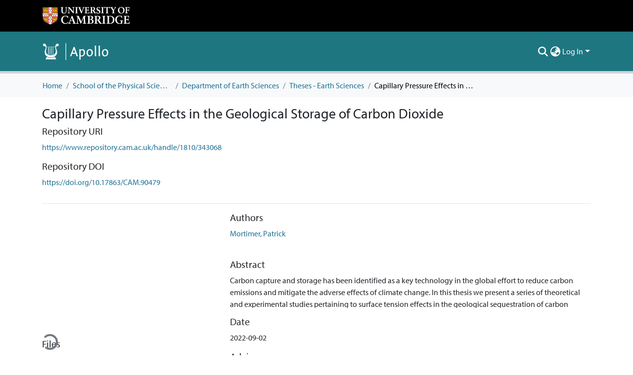

--- FILE ---
content_type: image/svg+xml
request_url: https://www.repository.cam.ac.uk/assets/cambridge/images/apollo_logo_alt.svg
body_size: 6904
content:
<svg xmlns="http://www.w3.org/2000/svg" width="1152" height="338" viewBox="0 0 1152 338" version="1.1"><path d="M 405.094 30.750 L 402.966 32.500 403.233 174.462 L 403.500 316.423 406.250 317.962 C 408.725 319.346, 409.275 319.346, 411.750 317.962 L 414.500 316.423 414.757 173.962 C 414.998 40.913, 414.902 31.417, 413.316 30.250 C 410.929 28.493, 407.591 28.696, 405.094 30.750 M 32.838 37.127 C 28.028 38.480, 21.450 44.197, 18.859 49.276 C 14.157 58.493, 17.245 71.284, 25.711 77.653 C 32.275 82.592, 38.642 83.389, 49.043 80.575 C 52.681 79.591, 56.279 82.789, 59.970 90.288 C 66.046 102.630, 65.022 114.454, 56.025 135.844 C 48.919 152.739, 45.939 164.765, 45.269 179.250 C 43.737 212.370, 56.678 238.355, 83.380 255.777 C 112.220 274.593, 159.483 279.453, 195.752 267.333 C 211.234 262.159, 222.384 255.557, 233.365 245.061 C 244.768 234.162, 251.912 222.054, 256.117 206.500 C 259.509 193.957, 259.300 174.049, 255.626 159.681 C 254.104 153.731, 251.506 145.631, 249.852 141.681 C 240.834 120.152, 240.609 119.313, 240.553 107 C 240.504 96.419, 240.712 95.100, 243.157 90.500 C 244.618 87.750, 247.167 84.215, 248.822 82.644 C 251.667 79.943, 252.032 79.856, 255.574 81.024 C 275.972 87.756, 293.806 67.795, 284.250 48.929 C 279.036 38.636, 268.156 34.040, 257.102 37.462 C 245.621 41.016, 233.108 57.913, 228.564 76 C 224.521 92.093, 225.530 111.924, 231.617 136 C 236.648 155.900, 237.727 167.169, 235.729 178.952 C 230.871 207.607, 209.524 226.914, 174.794 234.063 C 160.174 237.072, 137.038 236.447, 122.500 232.650 C 93.118 224.976, 74.123 207.654, 68.398 183.312 C 65.893 172.664, 66.957 154.742, 70.998 139.500 C 75.719 121.696, 76.997 112.936, 76.999 98.378 C 77 87.760, 76.535 83.422, 74.560 75.640 C 67.732 48.722, 49.954 32.311, 32.838 37.127 M 912.250 73.239 C 902.765 74.344, 903.391 73.025, 905.488 87.500 C 906.653 95.542, 906.943 112.821, 906.968 175.750 L 907 254 918.609 254 L 930.219 254 929.481 250.250 C 929.075 248.188, 928.559 207.238, 928.335 159.250 L 927.927 72 924.214 72.139 C 922.171 72.216, 916.788 72.711, 912.250 73.239 M 978.250 73.239 C 968.624 74.360, 969.080 73.297, 971.500 89 C 972.690 96.723, 972.967 113.047, 972.982 176.250 L 973 254 984.617 254 L 996.233 254 995.444 251.250 C 995.011 249.738, 994.492 208.787, 994.292 160.250 L 993.928 72 990.214 72.139 C 988.171 72.216, 982.788 72.711, 978.250 73.239 M 84.190 93.750 L 84.500 97.500 151.750 97.757 L 219 98.014 219 94.007 L 219 90 151.440 90 L 83.879 90 84.190 93.750 M 548.716 93.470 C 545.534 94.166, 542.678 94.989, 542.369 95.298 C 541.862 95.804, 481 252.864, 481 253.665 C 481 253.849, 485.838 254, 491.751 254 L 502.501 254 510.405 233 L 518.309 212 547.405 212.015 L 576.500 212.031 584 232.765 L 591.500 253.500 604.750 253.779 C 612.038 253.932, 618 253.692, 618 253.246 C 618 252.799, 614.920 245.473, 611.155 236.966 C 607.390 228.460, 593.777 192.370, 580.905 156.767 C 563.799 109.456, 557.096 92.057, 556 92.120 C 555.175 92.167, 551.897 92.774, 548.716 93.470 M 107 162.402 L 107 219.804 109.750 220.800 C 111.263 221.347, 113.288 222.115, 114.250 222.505 C 115.905 223.175, 116 220.003, 116 164.107 L 116 105 111.500 105 L 107 105 107 162.402 M 134 166.318 L 134 227.750 137.125 228.375 C 138.844 228.719, 140.872 229, 141.633 229 C 142.797 229, 142.975 219.267, 142.758 167.250 L 142.500 105.500 138.250 105.193 L 134 104.885 134 166.318 M 161 167.054 L 161 229.223 164.750 228.533 C 166.813 228.154, 168.841 227.516, 169.258 227.114 C 169.675 226.713, 169.900 199.185, 169.758 165.942 L 169.500 105.500 165.250 105.193 L 161 104.885 161 167.054 M 188 164.013 L 188 223.027 191.622 221.513 C 193.614 220.681, 195.414 220, 195.622 220 C 195.830 220, 196 194.125, 196 162.500 L 196 105 192 105 L 188 105 188 164.013 M 546.737 136.089 C 545.785 139.065, 540.567 152.975, 535.142 167 L 525.278 192.500 547.286 192.770 C 559.391 192.918, 569.427 192.906, 569.589 192.744 C 569.752 192.582, 565.468 180.251, 560.070 165.343 C 554.671 150.434, 549.852 136.536, 549.361 134.457 L 548.467 130.677 546.737 136.089 M 809.500 132.408 C 786.614 137.692, 771.104 153.183, 765.355 176.500 C 762.972 186.164, 762.992 205.131, 765.395 214.500 C 771.553 238.515, 785.683 253.020, 805.901 256.081 C 835.707 260.592, 862.090 242.219, 870.633 211 C 873.417 200.826, 873.152 179.038, 870.113 168.267 C 863.593 145.160, 848.111 132.643, 824.604 131.475 C 818.816 131.187, 813.315 131.527, 809.500 132.408 M 1075.347 132.095 C 1048.484 136.583, 1030.656 157.998, 1027.537 189.523 C 1026.150 203.548, 1030.840 223.843, 1038.012 234.852 C 1047.934 250.083, 1059.852 256.428, 1078.500 256.409 C 1095.119 256.391, 1107.759 251.292, 1118.770 240.162 C 1130.412 228.396, 1137 210.447, 1137 190.500 C 1137 149.634, 1112.018 125.968, 1075.347 132.095 M 649.220 133.489 C 643.565 134.170, 638.778 134.901, 638.581 135.114 C 638.384 135.326, 638.838 139.550, 639.590 144.500 C 640.657 151.523, 640.962 170.799, 640.978 232.250 L 641 311 653.019 311 C 664.964 311, 665.035 310.986, 664.542 308.750 C 662.898 301.302, 662 288.619, 662 272.860 C 662 256.197, 662.129 254.903, 663.750 255.369 C 668.243 256.663, 683.139 257.056, 689.500 256.048 C 700.385 254.324, 711.831 248.381, 719.938 240.243 C 734.706 225.420, 741.319 205.087, 738.940 181.823 C 736.618 159.104, 726.692 142.396, 711.253 135.217 C 698.755 129.405, 681.666 131.523, 668.538 140.511 L 662 144.987 662 138.493 C 662 133.899, 661.634 132.036, 660.750 132.125 C 660.063 132.193, 654.874 132.807, 649.220 133.489 M 810.994 148.934 C 806.069 150.432, 802.332 152.916, 798.109 157.498 C 781.256 175.781, 782.196 215.750, 799.868 232.280 C 804.766 236.862, 812.137 240, 818 240 C 827.212 240, 838.086 232.770, 843.309 223.173 C 851.791 207.589, 852.088 181.853, 843.969 165.939 C 837.231 152.731, 822.865 145.323, 810.994 148.934 M 1073.027 149.676 C 1067.220 151.804, 1059.163 159.937, 1055.863 167 C 1051.755 175.793, 1050.493 182.482, 1050.583 195 C 1050.653 204.747, 1051.077 207.699, 1053.365 214.366 C 1058.002 227.881, 1064.982 235.747, 1074.917 238.654 C 1091.717 243.570, 1107.359 231.543, 1112.494 209.760 C 1114.393 201.707, 1114.386 186.262, 1112.479 178.175 C 1109.452 165.333, 1102.671 155.423, 1093.821 150.909 C 1088.214 148.048, 1078.963 147.500, 1073.027 149.676 M 677.336 152.424 C 674.495 153.747, 669.883 157.035, 667.086 159.731 L 662 164.632 662 201.677 L 662 238.721 667.250 239.352 C 670.138 239.699, 676.349 239.987, 681.054 239.991 C 688.235 239.999, 690.431 239.590, 694.739 237.443 C 707.965 230.852, 716.015 213.958, 715.985 192.856 C 715.963 177.243, 712.960 166.872, 705.845 157.829 C 699.640 149.942, 687.578 147.655, 677.336 152.424 M 79.516 271.166 C 71.378 280.170, 64.855 291.518, 61.599 302.338 L 60.196 307 151.706 307 L 243.217 307 242.536 304.250 C 239.925 293.694, 232.810 281.093, 224.391 272.111 L 218.281 265.593 210.391 269.189 C 177.190 284.321, 129.091 284.851, 96.687 270.443 C 84.595 265.067, 85.045 265.048, 79.516 271.166" stroke="none" fill="#fffcfc" fill-rule="evenodd"/><path d="" stroke="none" fill="#fcfcfc" fill-rule="evenodd"/></svg>